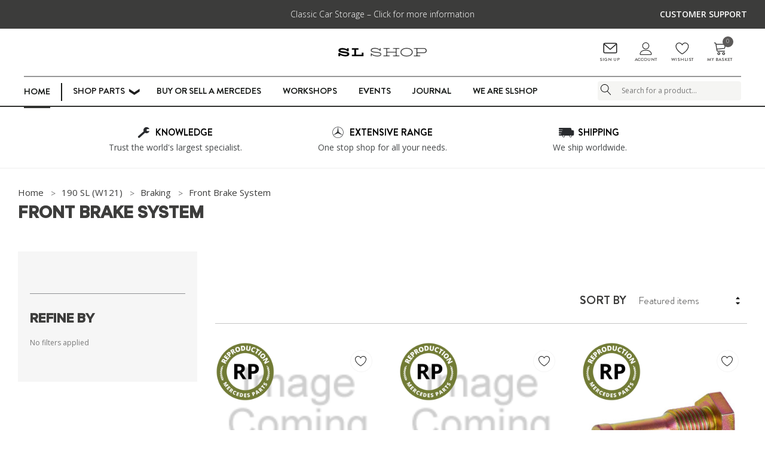

--- FILE ---
content_type: text/css; charset=UTF-8
request_url: https://parts.theslshop.com/content/slshop_icons.css
body_size: -56
content:
@font-face {
  font-family: 'slshop';
  src:  url('../content/fonts/slshop.eot?1ly3uu');
  src:  url('../content/fonts/slshop.eot?1ly3uu#iefix') format('embedded-opentype'),
    url('../content/fonts/slshop.ttf?1ly3uu') format('truetype'),
    url('../content/fonts/slshop.woff?1ly3uu') format('woff'),
    url('../content/fonts/slshop.svg?1ly3uu#slshop') format('svg');
  font-weight: normal;
  font-style: normal;
  font-display: block;
}

[class^="slshop-"], [class*=" slshop-"] {
  /* use !important to prevent issues with browser extensions that change fonts */
  font-family: 'slshop' !important;
  speak: none;
  font-style: normal;
  font-weight: normal;
  font-variant: normal;
  text-transform: none;
  line-height: 1;

  /* Better Font Rendering =========== */
  -webkit-font-smoothing: antialiased;
  -moz-osx-font-smoothing: grayscale;
}

.slshop-delivery:before {
  content: "\e900";
}
.slshop-service:before {
  content: "\e901";
}
.slshop-mercedes:before {
  content: "\e902";
}
.slshop-account:before {
  content: "\e903";
}
.slshop-burger:before {
  content: "\e904";
}
.slshop-search:before {
  content: "\e905";
}
.slshop-home:before {
  content: "\e906";
}
.slshop-basket:before {
  content: "\e907";
}